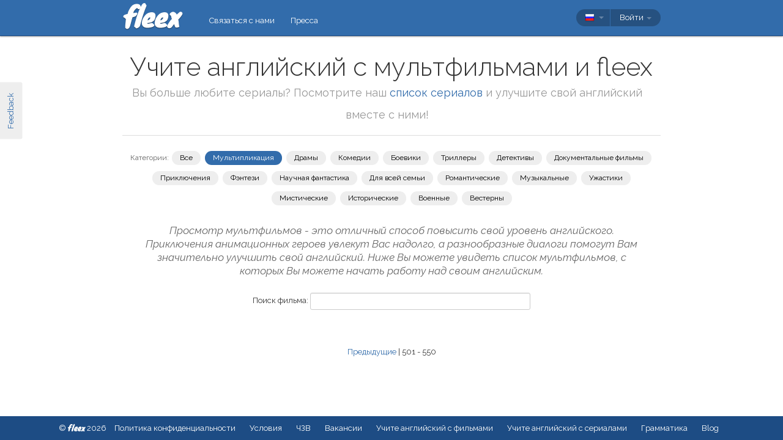

--- FILE ---
content_type: text/html; charset=utf-8
request_url: https://fleex.tv/ru/Movies/Top/10?genre=Animation
body_size: 11052
content:



<!DOCTYPE html>
<html xmlns:fb="http://ogp.me/ns/fb#" lang="ru">
    <head >
        <!-- Additional meta tags -->
        

        <meta http-equiv="Content-Type" content="text/html; charset=UTF-8" /><script type="text/javascript">window.NREUM||(NREUM={});NREUM.info = {"beacon":"bam.nr-data.net","errorBeacon":"bam.nr-data.net","licenseKey":"e10f023637","applicationID":"7127149","transactionName":"blFVNUcFWkVUAEUPWVcbcw5BKlFCdgxfEkRWWFsER0t5WUMKVBUZbVtH","queueTime":0,"applicationTime":71,"ttGuid":"5E84FEAA649D8C35","agent":""}</script><script type="text/javascript">(window.NREUM||(NREUM={})).init={ajax:{deny_list:["bam.nr-data.net"]},feature_flags:["soft_nav"]};(window.NREUM||(NREUM={})).loader_config={licenseKey:"e10f023637",applicationID:"7127149",browserID:"7127253"};window.NREUM||(NREUM={}),__nr_require=function(t,e,n){function r(n){if(!e[n]){var i=e[n]={exports:{}};t[n][0].call(i.exports,function(e){var i=t[n][1][e];return r(i||e)},i,i.exports)}return e[n].exports}if("function"==typeof __nr_require)return __nr_require;for(var i=0;i<n.length;i++)r(n[i]);return r}({1:[function(t,e,n){function r(){}function i(t,e,n,r){return function(){return s.recordSupportability("API/"+e+"/called"),o(t+e,[u.now()].concat(c(arguments)),n?null:this,r),n?void 0:this}}var o=t("handle"),a=t(9),c=t(10),f=t("ee").get("tracer"),u=t("loader"),s=t(4),d=NREUM;"undefined"==typeof window.newrelic&&(newrelic=d);var p=["setPageViewName","setCustomAttribute","setErrorHandler","finished","addToTrace","inlineHit","addRelease"],l="api-",v=l+"ixn-";a(p,function(t,e){d[e]=i(l,e,!0,"api")}),d.addPageAction=i(l,"addPageAction",!0),d.setCurrentRouteName=i(l,"routeName",!0),e.exports=newrelic,d.interaction=function(){return(new r).get()};var m=r.prototype={createTracer:function(t,e){var n={},r=this,i="function"==typeof e;return o(v+"tracer",[u.now(),t,n],r),function(){if(f.emit((i?"":"no-")+"fn-start",[u.now(),r,i],n),i)try{return e.apply(this,arguments)}catch(t){throw f.emit("fn-err",[arguments,this,t],n),t}finally{f.emit("fn-end",[u.now()],n)}}}};a("actionText,setName,setAttribute,save,ignore,onEnd,getContext,end,get".split(","),function(t,e){m[e]=i(v,e)}),newrelic.noticeError=function(t,e){"string"==typeof t&&(t=new Error(t)),s.recordSupportability("API/noticeError/called"),o("err",[t,u.now(),!1,e])}},{}],2:[function(t,e,n){function r(t){if(NREUM.init){for(var e=NREUM.init,n=t.split("."),r=0;r<n.length-1;r++)if(e=e[n[r]],"object"!=typeof e)return;return e=e[n[n.length-1]]}}e.exports={getConfiguration:r}},{}],3:[function(t,e,n){var r=!1;try{var i=Object.defineProperty({},"passive",{get:function(){r=!0}});window.addEventListener("testPassive",null,i),window.removeEventListener("testPassive",null,i)}catch(o){}e.exports=function(t){return r?{passive:!0,capture:!!t}:!!t}},{}],4:[function(t,e,n){function r(t,e){var n=[a,t,{name:t},e];return o("storeMetric",n,null,"api"),n}function i(t,e){var n=[c,t,{name:t},e];return o("storeEventMetrics",n,null,"api"),n}var o=t("handle"),a="sm",c="cm";e.exports={constants:{SUPPORTABILITY_METRIC:a,CUSTOM_METRIC:c},recordSupportability:r,recordCustom:i}},{}],5:[function(t,e,n){function r(){return c.exists&&performance.now?Math.round(performance.now()):(o=Math.max((new Date).getTime(),o))-a}function i(){return o}var o=(new Date).getTime(),a=o,c=t(11);e.exports=r,e.exports.offset=a,e.exports.getLastTimestamp=i},{}],6:[function(t,e,n){function r(t,e){var n=t.getEntries();n.forEach(function(t){"first-paint"===t.name?l("timing",["fp",Math.floor(t.startTime)]):"first-contentful-paint"===t.name&&l("timing",["fcp",Math.floor(t.startTime)])})}function i(t,e){var n=t.getEntries();if(n.length>0){var r=n[n.length-1];if(u&&u<r.startTime)return;var i=[r],o=a({});o&&i.push(o),l("lcp",i)}}function o(t){t.getEntries().forEach(function(t){t.hadRecentInput||l("cls",[t])})}function a(t){var e=navigator.connection||navigator.mozConnection||navigator.webkitConnection;if(e)return e.type&&(t["net-type"]=e.type),e.effectiveType&&(t["net-etype"]=e.effectiveType),e.rtt&&(t["net-rtt"]=e.rtt),e.downlink&&(t["net-dlink"]=e.downlink),t}function c(t){if(t instanceof y&&!w){var e=Math.round(t.timeStamp),n={type:t.type};a(n),e<=v.now()?n.fid=v.now()-e:e>v.offset&&e<=Date.now()?(e-=v.offset,n.fid=v.now()-e):e=v.now(),w=!0,l("timing",["fi",e,n])}}function f(t){"hidden"===t&&(u=v.now(),l("pageHide",[u]))}if(!("init"in NREUM&&"page_view_timing"in NREUM.init&&"enabled"in NREUM.init.page_view_timing&&NREUM.init.page_view_timing.enabled===!1)){var u,s,d,p,l=t("handle"),v=t("loader"),m=t(8),g=t(3),y=NREUM.o.EV;if("PerformanceObserver"in window&&"function"==typeof window.PerformanceObserver){s=new PerformanceObserver(r);try{s.observe({entryTypes:["paint"]})}catch(h){}d=new PerformanceObserver(i);try{d.observe({entryTypes:["largest-contentful-paint"]})}catch(h){}p=new PerformanceObserver(o);try{p.observe({type:"layout-shift",buffered:!0})}catch(h){}}if("addEventListener"in document){var w=!1,b=["click","keydown","mousedown","pointerdown","touchstart"];b.forEach(function(t){document.addEventListener(t,c,g(!1))})}m(f)}},{}],7:[function(t,e,n){function r(t,e){if(!i)return!1;if(t!==i)return!1;if(!e)return!0;if(!o)return!1;for(var n=o.split("."),r=e.split("."),a=0;a<r.length;a++)if(r[a]!==n[a])return!1;return!0}var i=null,o=null,a=/Version\/(\S+)\s+Safari/;if(navigator.userAgent){var c=navigator.userAgent,f=c.match(a);f&&c.indexOf("Chrome")===-1&&c.indexOf("Chromium")===-1&&(i="Safari",o=f[1])}e.exports={agent:i,version:o,match:r}},{}],8:[function(t,e,n){function r(t){function e(){t(c&&document[c]?document[c]:document[o]?"hidden":"visible")}"addEventListener"in document&&a&&document.addEventListener(a,e,i(!1))}var i=t(3);e.exports=r;var o,a,c;"undefined"!=typeof document.hidden?(o="hidden",a="visibilitychange",c="visibilityState"):"undefined"!=typeof document.msHidden?(o="msHidden",a="msvisibilitychange"):"undefined"!=typeof document.webkitHidden&&(o="webkitHidden",a="webkitvisibilitychange",c="webkitVisibilityState")},{}],9:[function(t,e,n){function r(t,e){var n=[],r="",o=0;for(r in t)i.call(t,r)&&(n[o]=e(r,t[r]),o+=1);return n}var i=Object.prototype.hasOwnProperty;e.exports=r},{}],10:[function(t,e,n){function r(t,e,n){e||(e=0),"undefined"==typeof n&&(n=t?t.length:0);for(var r=-1,i=n-e||0,o=Array(i<0?0:i);++r<i;)o[r]=t[e+r];return o}e.exports=r},{}],11:[function(t,e,n){e.exports={exists:"undefined"!=typeof window.performance&&window.performance.timing&&"undefined"!=typeof window.performance.timing.navigationStart}},{}],ee:[function(t,e,n){function r(){}function i(t){function e(t){return t&&t instanceof r?t:t?u(t,f,a):a()}function n(n,r,i,o,a){if(a!==!1&&(a=!0),!l.aborted||o){t&&a&&t(n,r,i);for(var c=e(i),f=m(n),u=f.length,s=0;s<u;s++)f[s].apply(c,r);var p=d[w[n]];return p&&p.push([b,n,r,c]),c}}function o(t,e){h[t]=m(t).concat(e)}function v(t,e){var n=h[t];if(n)for(var r=0;r<n.length;r++)n[r]===e&&n.splice(r,1)}function m(t){return h[t]||[]}function g(t){return p[t]=p[t]||i(n)}function y(t,e){l.aborted||s(t,function(t,n){e=e||"feature",w[n]=e,e in d||(d[e]=[])})}var h={},w={},b={on:o,addEventListener:o,removeEventListener:v,emit:n,get:g,listeners:m,context:e,buffer:y,abort:c,aborted:!1};return b}function o(t){return u(t,f,a)}function a(){return new r}function c(){(d.api||d.feature)&&(l.aborted=!0,d=l.backlog={})}var f="nr@context",u=t("gos"),s=t(9),d={},p={},l=e.exports=i();e.exports.getOrSetContext=o,l.backlog=d},{}],gos:[function(t,e,n){function r(t,e,n){if(i.call(t,e))return t[e];var r=n();if(Object.defineProperty&&Object.keys)try{return Object.defineProperty(t,e,{value:r,writable:!0,enumerable:!1}),r}catch(o){}return t[e]=r,r}var i=Object.prototype.hasOwnProperty;e.exports=r},{}],handle:[function(t,e,n){function r(t,e,n,r){i.buffer([t],r),i.emit(t,e,n)}var i=t("ee").get("handle");e.exports=r,r.ee=i},{}],id:[function(t,e,n){function r(t){var e=typeof t;return!t||"object"!==e&&"function"!==e?-1:t===window?0:a(t,o,function(){return i++})}var i=1,o="nr@id",a=t("gos");e.exports=r},{}],loader:[function(t,e,n){function r(){if(!M++){var t=T.info=NREUM.info,e=m.getElementsByTagName("script")[0];if(setTimeout(u.abort,3e4),!(t&&t.licenseKey&&t.applicationID&&e))return u.abort();f(x,function(e,n){t[e]||(t[e]=n)});var n=a();c("mark",["onload",n+T.offset],null,"api"),c("timing",["load",n]);var r=m.createElement("script");0===t.agent.indexOf("http://")||0===t.agent.indexOf("https://")?r.src=t.agent:r.src=l+"://"+t.agent,e.parentNode.insertBefore(r,e)}}function i(){"complete"===m.readyState&&o()}function o(){c("mark",["domContent",a()+T.offset],null,"api")}var a=t(5),c=t("handle"),f=t(9),u=t("ee"),s=t(7),d=t(2),p=t(3),l=d.getConfiguration("ssl")===!1?"http":"https",v=window,m=v.document,g="addEventListener",y="attachEvent",h=v.XMLHttpRequest,w=h&&h.prototype,b=!1;NREUM.o={ST:setTimeout,SI:v.setImmediate,CT:clearTimeout,XHR:h,REQ:v.Request,EV:v.Event,PR:v.Promise,MO:v.MutationObserver};var E=""+location,x={beacon:"bam.nr-data.net",errorBeacon:"bam.nr-data.net",agent:"js-agent.newrelic.com/nr-1216.min.js"},O=h&&w&&w[g]&&!/CriOS/.test(navigator.userAgent),T=e.exports={offset:a.getLastTimestamp(),now:a,origin:E,features:{},xhrWrappable:O,userAgent:s,disabled:b};if(!b){t(1),t(6),m[g]?(m[g]("DOMContentLoaded",o,p(!1)),v[g]("load",r,p(!1))):(m[y]("onreadystatechange",i),v[y]("onload",r)),c("mark",["firstbyte",a.getLastTimestamp()],null,"api");var M=0}},{}],"wrap-function":[function(t,e,n){function r(t,e){function n(e,n,r,f,u){function nrWrapper(){var o,a,s,p;try{a=this,o=d(arguments),s="function"==typeof r?r(o,a):r||{}}catch(l){i([l,"",[o,a,f],s],t)}c(n+"start",[o,a,f],s,u);try{return p=e.apply(a,o)}catch(v){throw c(n+"err",[o,a,v],s,u),v}finally{c(n+"end",[o,a,p],s,u)}}return a(e)?e:(n||(n=""),nrWrapper[p]=e,o(e,nrWrapper,t),nrWrapper)}function r(t,e,r,i,o){r||(r="");var c,f,u,s="-"===r.charAt(0);for(u=0;u<e.length;u++)f=e[u],c=t[f],a(c)||(t[f]=n(c,s?f+r:r,i,f,o))}function c(n,r,o,a){if(!v||e){var c=v;v=!0;try{t.emit(n,r,o,e,a)}catch(f){i([f,n,r,o],t)}v=c}}return t||(t=s),n.inPlace=r,n.flag=p,n}function i(t,e){e||(e=s);try{e.emit("internal-error",t)}catch(n){}}function o(t,e,n){if(Object.defineProperty&&Object.keys)try{var r=Object.keys(t);return r.forEach(function(n){Object.defineProperty(e,n,{get:function(){return t[n]},set:function(e){return t[n]=e,e}})}),e}catch(o){i([o],n)}for(var a in t)l.call(t,a)&&(e[a]=t[a]);return e}function a(t){return!(t&&t instanceof Function&&t.apply&&!t[p])}function c(t,e){var n=e(t);return n[p]=t,o(t,n,s),n}function f(t,e,n){var r=t[e];t[e]=c(r,n)}function u(){for(var t=arguments.length,e=new Array(t),n=0;n<t;++n)e[n]=arguments[n];return e}var s=t("ee"),d=t(10),p="nr@original",l=Object.prototype.hasOwnProperty,v=!1;e.exports=r,e.exports.wrapFunction=c,e.exports.wrapInPlace=f,e.exports.argsToArray=u},{}]},{},["loader"]);</script>

        <title>Учите английский с мультфильмами и fleex</title>
        <meta name="description" content="Топ 501-550 фильмов для изучения английского" />
        <meta name="keywords" />

        
        <meta name="viewport" content="width=device-width, initial-scale=1.0">

        <link rel="SHORTCUT ICON" href="/Content/img/site/shared/favicon.png?v=clap" />
        <link rel="chrome-webstore-item" href="https://chrome.google.com/webstore/detail/pocpeokkkifomeaaobopeacnnepnaldl">

        
        <link rel="stylesheet" href="https://fonts.googleapis.com/css?family=Raleway:200,300,400,400i,400italic,500,600,700,700i" />

        <!-- CSS styleSheets-->
        
    <link href="/bundles/styles/movies/top?v=CpBjEtlSERqaHMhng58zkxHyybN8OWzi5ghVMSbutpQ1" rel="stylesheet"/>



        <!-- Scripts - loaded here to be used in partial views potentially -->
        <script src="/bundles/Scripts/siteLayout?v=V3fnTNO-_AWLfGWOoARsJhuANtRwg2-nYWnG58IEmYc1"></script>

    </head>
    <body>
        <div id="banners">
            



        </div>

        <div id="feedbackButton">Feedback</div>

        <!-- ***************************** Navbar ***************************** -->

        <div id="navbar">
            <div class="container">
                
                <div id="navbar-logo">
                    <a href="/ru" id="logo"> </a>
                </div>

                
                <ul id="navbar-links" class="navbar nav nav-pills pull-left">
                        <li><a href="/ru/Legal/Contact">Связаться с нами</a></li>
                        <li><a href="/ru/Home/Press">Пресса</a></li>
                                                            <li id="all-navbar-links-dropdown" class="dropdown">
                        <a class="dropdown-toggle" data-toggle="dropdown" href="#">
                            <b class="caret"></b>
                        </a>
                        <ul class="dropdown-menu">
                                <li><a href="/ru/Account/Login">Войти</a></li>
                                <li><a href="/ru/Account/Register">Зарегистрироваться</a></li>
                                <li class="divider"></li>
                                <li><a href="/ru/Legal/Contact">Связаться с нами</a></li>
                                <li><a href="/ru/Home/Press">Пресса</a></li>
                                                                                </ul>
                    </li>

                </ul>

                
                <div id="navbar-settings" class="pull-right">
                    


<div id="language-picker">
    <div class="navbar">
        <div class="nav pull-right">
            <div class="dropdown">
                <a class="currentCulture dropdown-toggle" data-toggle="dropdown" href="#">
                    <div class="small flag rus"></div>
                    <b class="caret"></b>
                </a>
                <ul class="dropdown-menu">
                    <li class="header"><a href="#">Язык интерфейса</a></li>
                        <li>
                            <a href="/en/Movies/Top/Animation/10" rel="nofollow" class="">
                                <div class="small flag eng"></div>
                                English
                            </a>
                        </li>
                        <li>
                            <a href="/es/Movies/Top/Animation/10" rel="nofollow" class="">
                                <div class="small flag spa"></div>
                                espa&#241;ol
                            </a>
                        </li>
                        <li>
                            <a href="/fr/Movies/Top/Animation/10" rel="nofollow" class="">
                                <div class="small flag fre"></div>
                                fran&#231;ais
                            </a>
                        </li>
                        <li>
                            <a href="/it/Movies/Top/Animation/10" rel="nofollow" class="">
                                <div class="small flag ita"></div>
                                italiano
                            </a>
                        </li>
                        <li>
                            <a href="/pt/Movies/Top/Animation/10" rel="nofollow" class="">
                                <div class="small flag por"></div>
                                portugu&#234;s
                            </a>
                        </li>
                        <li>
                            <a href="/ru/Movies/Top/Animation/10" rel="nofollow" class="active">
                                <div class="small flag rus"></div>
                                русский
                                    <span class="language-active"></span>
                            </a>
                        </li>
                </ul>
            </div>
        </div>
    </div>
</div>
                    
<div id="user-menu">
    <div class="navbar">
        <div class="nav pull-right">
                <div class="menu-item dropdown">
                    <a class="dropdown-toggle" data-toggle="dropdown" href="#">
                        Войти <b class="caret"></b>
                    </a>
                    <ul class="login-dropdown dropdown-menu">
                        <div class="login-dropdown-content">
                            <div class="oauth-providers">
                                <form action="/ru/Account/ExternalLogin?ReturnUrl=%2Fru%2FMovies%2FTop%2F10%3Fgenre%3DAnimation&amp;FromApp=False&amp;SkipFinalization=False" method="post"><input name="__RequestVerificationToken" type="hidden" value="6AvbT2qHhj2s2DWPabwRMs-_RkQ8qcagEx5nRxC5wIAy562tCAKohJeOPWl_J3tN-lt7m8TUkNsFT4lNaplRW8Q7jl01" />        <fieldset id="socialLoginList">
            <legend>Если у вас есть учетная запись в одном из следующих сервисов, Вы можете связать ее с fleex, чтобы авторизоваться через этот сервис:</legend>
            <p>
                <button type="submit" class="externalLogin facebook" name="provider" value="Facebook">
                    <div>Подключиться через Facebook</div>
                </button>
                <button type="submit" class="externalLogin google" name="provider" value="google">
                    <div>Подключиться через Google</div>
                </button>
            </p>
        </fieldset>
</form>
                            </div>
                            <div class="login-separator"><span>Или</span></div>
<form action="/ru/Account/Login?returnUrl=%2Fru%2FMovies%2FTop%2F10%3Fgenre%3DAnimation" class="email-password" method="post"><input name="__RequestVerificationToken" type="hidden" value="6IPyzNJCIdJqMGWFJVvTy-r6jix9xOIffsE0OLbLVXQ8NLgZtQYtKkhMxyo5JiFc09IAdVxZlXP8HtmD4xSpuRTXDP41" />                                <fieldset>
                                    <div class="editor-label">
                                        <label for="Email">Эл.почта</label>
                                    </div>
                                    <div class="editor-field">
                                        <input data-val="true" data-val-required="Required field" name="Email" type="text" value="" tabindex="1">
                                    </div>

                                    <div class="editor-label">
                                        <label for="Password">
                                            Пароль
                                            <a class="reset-password" data-toggle="modal" href="/Account/ResetPassword">забыли? Кликните здесь!</a>
                                        </label>
                                    </div>
                                    <div class="editor-field">
                                        <input data-val="true" data-val-required="Required field" name="Password" type="password" tabindex="2">
                                    </div>
                                    <p>
                                        <input type="submit" class="submit-button btn" value="Ok" tabindex="3">
                                    </p>
                                </fieldset>
</form>                            <div class="create-account">
                                <div class="create-account-text">Не имеете учетной записи fleex?</div>
                                <a class="create-account-link" href="/ru/Account/Register">Создать новую учетную запись</a>
                            </div>
                        </div>
                    </ul>
                </div>
        </div>
    </div>
</div>

<!-- Specific scripts -->
<script src="/bundles/Scripts/site/shared/logOnPartial?v=U19Q7d0DO7io1lxDMWT4eP78Xj2ze-hpDetap914u5A1"></script>


                </div>
            </div>
        </div>


        <div class="container">

            <!-- ***************************** Alerts *****************************-->
            
            <div id="alerts">
                
            </div>

            <!-- ***************************** Content ****************************-->
            
                <div id="content">
                    
    
    <div id="head">
        <h1>
            Учите английский с мультфильмами и fleex
        </h1>
        <h2>Вы больше любите сериалы? Посмотрите наш <a href='/ru/TvShows/Top/10'>список сериалов</a> и улучшите свой английский вместе с ними!</h2>
        <div class="separator"></div>
        <div id="links">
            <div id="genre-selectors">
                <div id="genre-selectors-label">Категории:</div>
                <a href="/Movies/Top" class="genre-selector ">
                    Все
                </a>
                    <a href="/ru/Movies/Top/Animation/10" class="genre-selector active">Мультипликация</a>
                    <a href="/ru/Movies/Top/Drama/10" class="genre-selector ">Драмы</a>
                    <a href="/ru/Movies/Top/Comedy/10" class="genre-selector ">Комедии</a>
                    <a href="/ru/Movies/Top/Action/10" class="genre-selector ">Боевики</a>
                    <a href="/ru/Movies/Top/Thriller/10" class="genre-selector ">Триллеры</a>
                    <a href="/ru/Movies/Top/Crime/10" class="genre-selector ">Детективы</a>
                    <a href="/ru/Movies/Top/Documentary/10" class="genre-selector ">Документальные фильмы</a>
                    <a href="/ru/Movies/Top/Adventure/10" class="genre-selector ">Приключения</a>
                    <a href="/ru/Movies/Top/Fantasy/10" class="genre-selector ">Фэнтези</a>
                    <a href="/ru/Movies/Top/Science%20Fiction/10" class="genre-selector ">Научная фантастика</a>
                    <a href="/ru/Movies/Top/Family/10" class="genre-selector ">Для всей семьи</a>
                    <a href="/ru/Movies/Top/Romance/10" class="genre-selector ">Романтические</a>
                    <a href="/ru/Movies/Top/Music/10" class="genre-selector ">Музыкальные</a>
                    <a href="/ru/Movies/Top/Horror/10" class="genre-selector ">Ужастики</a>
                    <a href="/ru/Movies/Top/Mystery/10" class="genre-selector ">Мистические</a>
                    <a href="/ru/Movies/Top/History/10" class="genre-selector ">Исторические</a>
                    <a href="/ru/Movies/Top/War/10" class="genre-selector ">Военные</a>
                    <a href="/ru/Movies/Top/Western/10" class="genre-selector ">Вестерны</a>
            </div>
        </div>
    </div>

    <h3>
        Просмотр мультфильмов - это отличный способ повысить свой уровень английского. Приключения анимационных героев увлекут Вас надолго, а разнообразные диалоги помогут Вам значительно улучшить свой английский. 
Ниже Вы можете увидеть список мультфильмов, с которых Вы можете начать работу над своим английским.
    </h3>
    <div id="search-section" class="form-inline">
         <div class="form-group">
            <label for="movie-query">Поиск фильма:</label>
            <input id="movie-query" class="search-input"/>
        </div>
    </div>
    <div id="elements">
    </div>
    <div id="pagination">
<a href="/ru/Movies/Top/Animation/9">Предыдущие</a>             |
        501 - 550
    </div>

                </div>


            <div id="modals">
                <!--  Feedback  -->
                <div id="feedback-modal" class="modal hide fade">
                    <div class="modal-header">
                        <a class="close" data-dismiss="modal">×</a>
                        <h3>Feedback</h3>
                    </div>
                    <div class="modal-body">
                        <textarea id="message-content" placeholder="Расскажите нам всё!"></textarea>
                        <p id="confirmation" class="hide"></p>
                    </div>
                    <div class="modal-footer">
                        <a href="#" id="send-feedback" class="btn btn-primary">Отправить</a>
                        <a href="#" id="close-feedback" class="btn">Закрыть</a>
                    </div>
                </div>

                <!--  Page-specific modals  -->
            </div>

            <!-- ***************************** Other ****************************-->
            






            <!-- ***************************** Footer *****************************-->

        </div>
        <div id="footer" class="footer">
            © <span class="knewave" title="v. 1.2.0.102">fleex</span> 2026
            <a href="/ru/Legal/PrivacyPolicy">Политика конфиденциальности</a>
            <a href="/ru/Legal/TermsOfUse">Условия</a>
            <a href="/ru/Support/Faq">ЧЗВ</a>
            <a href="https://angel.co/fleex/jobs" target="_blank">Вакансии</a>
            <a href="/ru/Movies/Top/0">Учите английский с фильмами</a>
            <a href="/ru/TvShows/Top/0">Учите английский с сериалами</a>
            <a href="/ru/Grammar">Грамматика</a>
            <a href="/ru/Articles/LanglaisSansEffort">Blog</a>
        </div>

        <!-- JavaScript at the bottom for fast page loading -->
        
        
    <script src="/bundles/scripts/movies/top?v=Vr3_WbTniCUY_qXUuWP-opyFLxvtaicx2Q9JCbXBqG41"></script>



        
        <script>
    // Classic Analytics -------------------------------------------------------------------

    var _gaq = _gaq || [];
    _gaq.push(['_setAccount', 'UA-31019541-1']);

    
        _gaq.push(['_setCustomVar', 3, 'Is logged in', 'false', 3]); // for all hits in this page, user is NOT logged in
    _gaq.push(['_trackPageview']);

    (function () {
        var ga = document.createElement('script'); ga.type = 'text/javascript'; ga.async = true;
        ga.src = ('https:' == document.location.protocol ? 'https://' : 'http://') + 'stats.g.doubleclick.net/dc.js';
        var s = document.getElementsByTagName('script')[0]; s.parentNode.insertBefore(ga, s);
    })();

    // Universal Analytics -----------------------------------------------------------------

    (function (i, s, o, g, r, a, m) {
        i['GoogleAnalyticsObject'] = r; i[r] = i[r] || function () {
            (i[r].q = i[r].q || []).push(arguments)
        }, i[r].l = 1 * new Date(); a = s.createElement(o),
        m = s.getElementsByTagName(o)[0]; a.async = 1; a.src = g; m.parentNode.insertBefore(a, m)
    })(window, document, 'script', '//www.google-analytics.com/analytics.js', 'ga');
    
    ga('create', 'UA-31019541-2', 'fleex.tv');
    ga('require', 'displayfeatures');

         
        // Send the clientId to the server for server-side tracking
        ga(function(tracker) {
            var clientId = tracker.get('clientId');
            $.ajax({
                url: '/User/SetUAClientId', 
                type: 'POST',
                data: { clientId: clientId }
            })
        });
        
            ga('set', 'dimension3', 'false'); // for all hits in this page, user is NOT logged in
    ga('send', 'pageview');
</script>

        
        <script>
    (function() {
        var _fbq = window._fbq || (window._fbq = []);
        if (!_fbq.loaded) {
            var fbds = document.createElement('script');
            fbds.async = true;
            fbds.src = '//connect.facebook.net/en_US/fbds.js';
            var s = document.getElementsByTagName('script')[0];
            s.parentNode.insertBefore(fbds, s);
            _fbq.loaded = true;
        }
        _fbq.push(['addPixelId', '1513227258941071']);
    })();
    window._fbq = window._fbq || [];
    window._fbq.push(['track', 'PixelInitialized', {}]);
</script>
<noscript><img height="1" width="1" alt="" style="display:none" src="https://www.facebook.com/tr?id=1513227258941071&amp;ev=PixelInitialized" /></noscript>

        

        <!-- end scripts-->
    </body>
</html>




